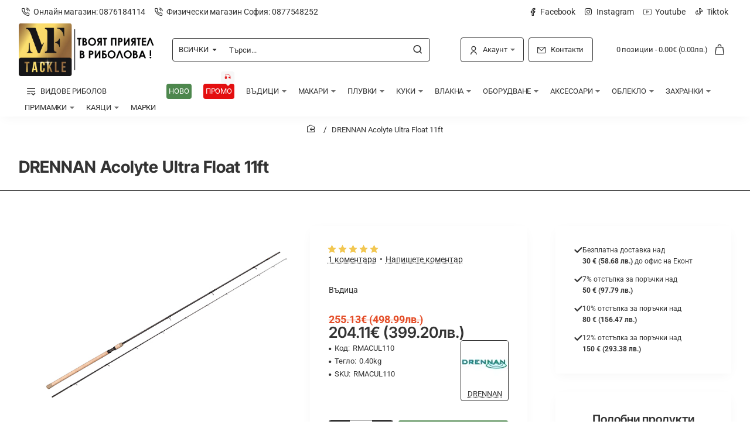

--- FILE ---
content_type: text/html; charset=utf-8
request_url: https://www.mftackle.com/index.php?route=product/product/review&product_id=2758
body_size: -668
content:
<table class="table table-striped table-bordered">
  <tr>
    <td style="width: 50%;"><strong>крум апостолов</strong></td>
    <td class="text-right">13.11.2019</td>
  </tr>
  <tr>
    <td colspan="2"><p>Прекрасна екшън пръчка и е много лека!</p>
      <div class="rating">
      <div class="rating-stars">
             <span class="fa fa-stack"><em class="fa fa-star fa-stack-2x"></em><em class="fa fa-star-o fa-stack-2x"></em></span>              <span class="fa fa-stack"><em class="fa fa-star fa-stack-2x"></em><em class="fa fa-star-o fa-stack-2x"></em></span>              <span class="fa fa-stack"><em class="fa fa-star fa-stack-2x"></em><em class="fa fa-star-o fa-stack-2x"></em></span>              <span class="fa fa-stack"><em class="fa fa-star fa-stack-2x"></em><em class="fa fa-star-o fa-stack-2x"></em></span>              <span class="fa fa-stack"><em class="fa fa-star fa-stack-2x"></em><em class="fa fa-star-o fa-stack-2x"></em></span>             </div>
      </div>
    </td>
  </tr>
</table>
<div class="pagination-results">
  <div class="text-left"></div>
</div>


--- FILE ---
content_type: text/javascript
request_url: https://www.mftackle.com/catalog/view/javascript/dmt/consent_0.js?vc=334744458
body_size: 1102
content:
import 'https://cdn.jsdelivr.net/gh/orestbida/cookieconsent@3.0.1/dist/cookieconsent.umd.js';

		CookieConsent.run({
		cookie: {
        	name: "_consents",
    	},
		guiOptions: {
			consentModal: {
				layout: "cloud",
				position: "middle center",
				equalWeightButtons: true,
				flipButtons: false
			},
			preferencesModal: {
				layout: "box",
				position: "left",
				equalWeightButtons: true,
				flipButtons: false
			}
		},
		onFirstConsent: () => {
	        console.log("onFirstAction fired");
	    },
	
	    onConsent: () => {
			var functionality_storage = "granted";
			var security_storage = "granted";
		    
	        if(CookieConsent.acceptedCategory("analytics")){
            	var gdpr_analytics = "granted";
				var gdpr_pixel = "grant";
				var cc_analytics = 1;
				var url_passthrough = "false";
        	} else {
        		var gdpr_analytics = "denied";
				var gdpr_pixel = "revoke";
				var cc_analytics = 0;	
				var url_passthrough = "true";
        	}
        
	        if(CookieConsent.acceptedCategory("marketing")){
	        	var gdpr_marketing = "granted";
				var personalization_storage = "granted";
				var cc_marketing=1;
			} else {
				gtag("set", "ads_data_redaction", true);
				var gdpr_marketing = "denied";
				var personalization_storage = "denied";
				var cc_marketing=0;
			}
			
			
			var consent_default = false;
			var consent_action = 'update';
			var wait_for_update = 500;
			if(window.localStorage){
				var consent_default=localStorage.getItem('consent_default');
			}
			if (consent_default === 'true'){ 
				var consent_action = 'update';
				localStorage.setItem('consent_default',false);
				gtag('consent', consent_action, {
					'security_storage': security_storage,
					'functionality_storage' : functionality_storage,
					'analytics_storage': gdpr_analytics,
					'ad_storage': gdpr_marketing,
					'ad_user_data':gdpr_marketing,
					'ad_personalization':gdpr_marketing,
					'personalization_storage': personalization_storage
				});
				console.log('Consent Fired / Updated...');
			} else {
				localStorage.setItem('consent_default',true);
				gtag('consent', consent_action, {
					'security_storage': security_storage,
					'functionality_storage' : functionality_storage,
					'analytics_storage': gdpr_analytics,
					'ad_storage': gdpr_marketing,
					'ad_user_data':gdpr_marketing,
					'ad_personalization':gdpr_marketing,
					'personalization_storage': personalization_storage,
					'wait_for_update': wait_for_update
				});
				console.log('Consent Fired / Default...');
			}
			whenAvailable('fbq', function(t) {fbq('consent', gdpr_pixel);});},
	
	    onChange: () => {
			var functionality_storage = "granted";
			var security_storage = "granted";
		
	        if(CookieConsent.acceptedCategory("analytics")){
            	var gdpr_analytics = "granted";
				var gdpr_pixel = "grant";
				var cc_analytics = 1;
				var url_passthrough = "false";
        	} else {
        		var gdpr_analytics = "denied";
				var gdpr_pixel = "revoke";
				var cc_analytics = 0;	
				var url_passthrough = "true";
        	}
        
	        if(CookieConsent.acceptedCategory("marketing")){
	        	var gdpr_marketing = "granted";
				var personalization_storage = "granted";
				var cc_marketing=1;
				gtag("set", "ads_data_redaction", false);
			} else {
				gtag("set", "ads_data_redaction", true);
				var gdpr_marketing = "denied";
				var personalization_storage = "denied";
				var cc_marketing=0;
			}
			gtag('consent', 'update', {
				'security_storage': security_storage,
				'functionality_storage' : functionality_storage,
				'analytics_storage': gdpr_analytics,
				'ad_storage': gdpr_marketing,
				'ad_user_data':gdpr_marketing,
				'ad_personalization':gdpr_marketing,
				'personalization_storage': personalization_storage
			});
			whenAvailable('fbq', function(t) {fbq('consent', gdpr_pixel);});console.log("Consent Updated Successfully...");},
	    
	    categories: {
	        necessary: {
	            readOnly: true,
	            enabled: true
	        },
	        analytics: {
	            autoClear: {
	                cookies: [
	                    {
	                        name: /^(_ga|_gid)/
	                    }
	                ]
	            }
	        },
	        marketing: {
				autoClear: {
	                cookies: [
	                    {
	                        name: /^(kl_csrftoken|__kla_id)/
	                    }
	                ]
	            }
	        	
	        },
	    },
		language: {
			default: "en",
			autoDetect: "document",
			translations: {bg: {
								consentModal: {
											title: "Този сайт използва бисквитки",
											description: "За да улесни Вашето търсене, този сайт използва бисквитки. Продължавайки, Вие се съгласявате с нашата политика за поверителност и бисквитки.",
											closeIconLabel: "",
											acceptAllBtn: "Приемам",
											acceptNecessaryBtn: "Reject all",
											showPreferencesBtn: "Настройки",
											footer: "<a href=\"https://www.mftackle.com/%D0%9F%D0%BE%D0%BB%D0%B8%D1%82%D0%B8%D0%BA%D0%B0_%D0%B7%D0%B0_%D0%BF%D0%BE%D0%B2%D0%B5%D1%80%D0%B8%D1%82%D0%B5%D0%BB%D0%BD%D0%BE%D1%81%D1%82\">ПОЛИТИКА ЗА ЗАЩИТА НА ЛИЧНИТЕ ДАННИ</a>"
										},
										preferencesModal: {
											title: "Consent Preferences Center",
											closeIconLabel: "Close modal",
											acceptAllBtn: "Приемам",
											acceptNecessaryBtn: "Reject all",
											savePreferencesBtn: "Save preferences",
											serviceCounterLabel: "Service|Services",
											sections: [
												{
													title: "Cookie Usage",
													description: "We use cookies to give you the best online experience. By using our website you agree to our use of cookies in accordance with our Cookie Policy"
												},
												{
													title: "Necessary Cookies <span class=\"pm__badge\">Always Enabled</span>",
													description: "Necessary cookies are required to enable the basic features of this site, such as providing secure log-in or adjusting your consent preferences. These cookies do not store any personally identifiable data.",
													linkedCategory: "necessary"
												},
												{
													title: "Analytics Cookies",
													description: "Analytical cookies are used to understand how visitors interact with the website. These cookies help provide information on metrics such as the number of visitors, bounce rate, traffic source, etc.",
													linkedCategory: "analytics"
												},
												{
													title: "Marketing Cookies",
													description: "Advertisement cookies are used to provide visitors with customized advertisements based on the pages you visited previously and to analyze the effectiveness of the ad campaigns.",
													linkedCategory: "marketing"
												},
												{
													title: "More information",
													description: "For any query in relation to my policy on cookies and your choices, please <a class=\"cc__link\" href=\"?route=information/contact\">contact us</a>."
												}
											]
										}
									}
				,en: {
								consentModal: {
											title: "Cookie Consent",
											description: "We use cookies to give you the best online experience. By using our website you agree to our use of cookies in accordance with our Cookie Policy",
											closeIconLabel: "",
											acceptAllBtn: "Accept all",
											acceptNecessaryBtn: "Reject all",
											showPreferencesBtn: "Manage preferences",
											footer: "<a href=\"#link\">Privacy Policy</a>\n<a href=\"#link\">Terms and conditions</a>"
										},
										preferencesModal: {
											title: "Consent Preferences Center",
											closeIconLabel: "Close modal",
											acceptAllBtn: "Accept All",
											acceptNecessaryBtn: "Reject all",
											savePreferencesBtn: "Save preferences",
											serviceCounterLabel: "Service|Services",
											sections: [
												{
													title: "Cookie Usage",
													description: "We use cookies to give you the best online experience. By using our website you agree to our use of cookies in accordance with our Cookie Policy"
												},
												{
													title: "Necessary Cookies <span class=\"pm__badge\">Always Enabled</span>",
													description: "Necessary cookies are required to enable the basic features of this site, such as providing secure log-in or adjusting your consent preferences. These cookies do not store any personally identifiable data.",
													linkedCategory: "necessary"
												},
												{
													title: "Analytics Cookies",
													description: "Analytical cookies are used to understand how visitors interact with the website. These cookies help provide information on metrics such as the number of visitors, bounce rate, traffic source, etc.",
													linkedCategory: "analytics"
												},
												{
													title: "Marketing Cookies",
													description: "Advertisement cookies are used to provide visitors with customized advertisements based on the pages you visited previously and to analyze the effectiveness of the ad campaigns.",
													linkedCategory: "marketing"
												},
												{
													title: "More information",
													description: "For any query in relation to my policy on cookies and your choices, please <a class=\"cc__link\" href=\"?route=information/contact\">contact us</a>."
												}
											]
										}
									}
				
			}
		},
			disablePageInteraction: 1
		});
		
		

--- FILE ---
content_type: text/javascript
request_url: https://www.mftackle.com/catalog/view/theme/extension_liveopencart/improved_options/liveopencart.io_product.js?v=1738097276
body_size: 4142
content:
//  Improved Options / Расширенные опции
//  Support: support@liveopencart.com / Поддержка: help@liveopencart.ru


function getIOProduct(io_init_params) {
	
	var io_product = {
		
		proxied : false,
		custom_methods : {},
		params : {
			option_prefix : 'option',
			theme_name : '',
			options : {}, // io_options
			product : {}, // product model, sku, upc, reward, product_id
			search_string : {}, // io_search
			settings : {},
			$container : {}, // $('body')
			infos : {
				pov_model: 'model',
				pov_sku: 'sku',
				pov_upc: 'upc',
				pov_ean: 'ean',
				pov_reward: 'reward',
				update_stock: 'stock',
			},
			codes : {
				pov_model: 'model',
				pov_sku: 'sku',
				pov_upc: 'upc',
				pov_ean: 'ean',
			},
			poip_ov : false, // can be set if POIP exists
			defaults : {},
		},
		vars : {
			improvedoption_po_ids : {},
			improvedoption_to_select : {},
			timer_update_info : 0,
		},

		init : function(params) {
			
			io_product.params.$container = io_product.getDefaultContainer();
			io_product.params = $.extend({}, io_product.params, params);
      
			if ($('#mijoshop').length && extension.getElement('[name^="option_oc["]').length) { // 
			  io_product.params.option_prefix = "option_oc";
			} else if ( $('.body-oc').length && $('[name^="option_oc["]').length ) { // jcart
			  io_product.params.option_prefix = "option_oc";
			}
			
			if ( io_product.getSetting('pov_default') ) {
		
				var improvedoption_default = io_product.params.defaults;
				var improvedoption_first_values = io_product.getFirstValuesOfOptions();
				var improvedoption_to_select = {};
				io_product.vars.improvedoption_po_ids = io_product.getProductOptionIds();
				
				if ( io_product.getSetting('pov_default') == 1 ) { // autoselect first values
					improvedoption_to_select = improvedoption_first_values;
				} else if ( io_product.getSetting('pov_default') == 2) { // autoselect first values if specific default values are not set
					
					improvedoption_to_select = improvedoption_default;
					
					// adding first values for the default values is enough
					io_common.each(improvedoption_first_values, function(product_option_value, product_option_id){
					
						if ( !improvedoption_to_select[product_option_id] ) {
							improvedoption_to_select[product_option_id] = product_option_value;
							
						} else if (improvedoption_to_select[product_option_id].values	&& $.inArray(product_option_value.values[0],improvedoption_to_select[product_option_id].values) == -1 ) {
							improvedoption_to_select[product_option_id].values.push(product_option_value.values[0]);
						}
					});
					
				// autoselect default values only
				} else if ( io_product.getSetting('pov_default') == 3 ) {
					improvedoption_to_select = improvedoption_default;
				}
				io_product.vars.improvedoption_to_select = improvedoption_to_select;
			}
			
			$(document).on('external_option_change.liveopencart_io', function(){
				io_product.externalOptionChange();
			});
			
			io_product.getContainer().on('change', io_product.getOptionSelector(), function() {
				io_product.eventOptionChange( $(this) );
			});
      
			// custom-select
			if ( io_product.getElement('.custom-select') ) {
				io_product.getElement('.custom-select').on('click', '.select-items div', function(){
					setTimeout(function(){
						io_product.eventOptionChange( $(this) );
					}, 1);
				});				
			}
			io_product.updateProductInfo(10);
			
			$().ready(function(){
				//setTimeout( function(){
			
					var product_option_value_id_set_by_search = 0;
					if ( io_product.params.search_string ) {
						product_option_value_id_set_by_search = io_product.setSelectedPOVBySearch();
					}
					
					io_product.getContainer().on('io_onOptionShow', function(e, po_id){
						e.stopPropagation();
						io_product.setDefaults(false, po_id);
					});

					io_product.setDefaults( (product_option_value_id_set_by_search ? [product_option_value_id_set_by_search] : [] ) );
					
				//}, 100);
			});
			io_product.getContainer().data('io_product', io_product);
			
		},
		
		getDefaultContainer : function() {
			return $('body');
		},
		
		getOptionSelector : function(){
			return 'select[name^="'+io_product.params.option_prefix+'["], input[name^="'+io_product.params.option_prefix+'["]';
		},
		
		externalOptionChange : function(){
			io_product.getElement(io_product.getOptionSelector()).each(function(){
				io_product.eventOptionChange( $(this) );
			});
		},
		
		eventOptionChange : function($element) {
			io_product.updateDescription($element);
			io_product.updateProductInfo(10);
		},
		
		getSetting : function(setting_name){
			if ( io_product.params.settings[setting_name] ) {
				if ( io_product.params.settings[setting_name] == '0' ) {
					return false;
				} else {
					return io_product.params.settings[setting_name];
				}
			} else {
				return false;
			}
		},
		
		getElement : function(selector) {
			return io_product.getContainer().find(selector);
		},
		
		getContainer : function() {
			return io_product.params.$container;
		},
		
		displayProductInfo : function(info) { // improved_options_update_html
			io_common.each(io_product.params.infos, function(info_field, info_setting_name){
				if ( io_product.getSetting(info_setting_name) ) {
					if ( typeof(info[info_field]) != 'undefined' ) {
						io_product.getElement('[data-io="'+info_field+'"]').html(info[info_field]);
					}
				}
			});
		},
		
		getROField : function(field_name, get_value_by_ro_only) {	// improvedoptions_get_ro_field
			
			if ( typeof(liveopencart) != 'undefined' && liveopencart.related_options_instances && liveopencart.related_options_instances.length == 1 && liveopencart.related_options_instances[0].ro_settings ) {
				
				var ro_extension = liveopencart.related_options_instances[0];
				var ro_settings = ro_extension.ro_settings;
				var options_values = ro_extension.getOptionValues([]);
				let ro_combs = ro_extension.getROCombsByOptions(options_values, true);
				
				let setting_value = ro_settings['spec_'+field_name];
				if ( (field_name == 'stock' || field_name == 'in_stock') ) {
					setting_value = ro_settings.spec_ofs || ro_settings.spec_inss;
				}
				
				var field_value = '';
				if ( ro_combs ) {
					
					var product_value = io_product.params.product[field_name];
					
					io_common.each(ro_combs, function(ro_comb){
						if (ro_comb[field_name]) {
							if (setting_value == 1) {
								field_value = ro_comb[field_name];
							} else if (setting_value == 2 || setting_value == 3) {
								if ( field_name == 'model' && ro_settings.spec_model_delimiter_ro && field_value) {
									field_value+= ro_settings.spec_model_delimiter_ro;
								}
								field_value+= ro_comb[field_name];
							}
						}
					});
					
					if (field_value) {
						if (setting_value == 3) {
							if ( field_name == 'model' && ro_settings.spec_model_delimiter_product) {
								field_value = product_value + ro_settings.spec_model_delimiter_product + field_value;
							} else {
								field_value = product_value + field_value;
							}
						}
					} else if ( !get_value_by_ro_only ) {
						field_value = product_value;
					}
				}
				
				return field_value;
			}
		},
		
		//var io_show_sku_model_timer = 0;
		updateProductInfo : function (io_delay) { // improvedoptions_show_sku_model
			clearTimeout(io_product.vars.timer_update_info);
			if ( io_delay ) {
				io_product.vars.timer_update_info = setTimeout(function(){
					io_product.updateProductInfo();
				}, io_delay);
				return;
			}
			
			if ( io_product.params.options ) {
				
				var code_items = {};
				io_common.each(io_product.params.codes, function(code_name, setting_name){
					if ( io_product.getSetting(setting_name) ) {
						
						let code_value = io_product.getROField(code_name);
						if ( !code_value ) {
							code_value = io_product.params.product[code_name];
						}
						
						code_items[code_name] = {
							setting_name: setting_name,
							setting_value: io_product.getSetting(setting_name),
							value: code_value,
							is_set: false,
							last_from_product: true,
						};
					}
				});
				
				if ( !$.isEmptyObject(code_items) || io_product.getSetting('pov_reward') || io_product.getSetting('update_stock') || io_product.getSetting('pov_description_to_title') ) {
				
					let io_reward = false;
					if ( io_product.getSetting('pov_reward') ) {
						io_reward = parseInt(io_product.params.product.reward) || 0;
					}
					
					let io_stock = false;
					if ( io_product.getSetting('update_stock') ) {
						io_stock = io_product.params.product.stock;
					}
					let io_in_stock = -1;
					
					
					var io_selected_values = [];
					io_product.getElement('select[name^="'+io_product.params.option_prefix+'["], input[name^="'+io_product.params.option_prefix+'["]:radio:checked, input[name^="'+io_product.params.option_prefix+'["]:checkbox:checked, input[name^="'+io_product.params.option_prefix+'["][type="hidden"]').each(function(){
						if ( $(this).val() ) {
							io_selected_values.push($(this).val());
						}
					});
					
					let description_to_title = '';
					let is_stock_set_by_out_of_stock_option = false;


					// process selected options in the order of html elements
					io_common.each(io_selected_values, function(io_selected_pov_id){

						let io_option = false;
						io_common.each(io_product.params.options, function(io_option_current){
							if (io_option_current.product_option_value_id == io_selected_pov_id) {
								io_option = io_option_current;
								return false;
							}
						});

						if (io_option === false) {
							return;
						}
						
						io_common.each(code_items, function(code_item, code_name){
							if ( io_option[code_name] ) {
								if ( code_item.setting_value == 1 ) {
									if ( !code_item.is_set && io_option[code_name] ) {
										code_item.value = io_option[code_name];
										code_item.is_set = true;
									}
								} else if ( code_item.setting_value == 2 ) {
									var delimiter_product = io_product.getSetting(code_item.setting_name+'_delimiter_product');
									var delimiter_option = io_product.getSetting(code_item.setting_name+'_delimiter_option');
									if ( code_item.last_from_product && delimiter_product ) {
										code_item.value+= delimiter_product;
									} else if ( !code_item.last_from_product && delimiter_option ) {
										code_item.value+= delimiter_option;
									}
									code_item.value+= io_option[code_name];
									code_item.last_from_product = false;
								}
							}
						});
						
						if ( io_product.getSetting('pov_reward') ) {
							if ( io_option.reward_prefix == '+' ) {
								io_reward+= parseInt(io_option.reward) || 0;
							} else if ( io_option.reward_prefix == '-' ) {
								io_reward-= parseInt(io_option.reward) || 0;
							} else if ( io_option.reward_prefix == '=' && ( parseInt(io_option.reward) || 0 ) ) {
								io_reward= parseInt(io_option.reward) || 0;
							}
						}
						
						if ( io_product.getSetting('update_stock') ) {
							if (!is_stock_set_by_out_of_stock_option || !io_product.getSetting('priority_to_option_outofstock')) {
								io_stock = io_option.stock;
								io_in_stock = io_option.in_stock;
								if (!io_in_stock) {
									is_stock_set_by_out_of_stock_option = true;
								}
							}
						}
						
						
						if ( io_product.getSetting('pov_description_to_title') ) {
							description_to_title+= ' '+io_option.description;
						}
							
					});
					
					var info = {};
					io_common.each(code_items, function(code_item, code_name){
						info[code_name] = code_item.value;
					});
					
					if ( io_reward !== false ) {
						info.reward = io_reward;
					}
					
					let ro_stock = io_product.getROField('stock', true);
					if ( ro_stock ) {
						io_stock = ro_stock;
					}
					let ro_in_stock = io_product.getROField('in_stock', true);
					if ( typeof(ro_in_stock) == 'boolean' ) {
						io_in_stock = ro_in_stock;
					}
					
					if ( io_stock !== false ) {
						info.stock = io_stock;
					}
					if ( io_in_stock !== -1 ) {
						info.in_stock = io_in_stock;
					}
					
					if ( io_product.getSetting('pov_description_to_title') ) {
						io_product.updateDescriptionInTitle(description_to_title);
					}
					
					io_product.displayProductInfo(info);
				}
			}
		},
		
		getTitleElements: function(){
			return io_product.getElement('#content h1').first();
		},
		
		updateDescriptionInTitle: function(description) {
			
			let $titles = io_product.getTitleElements();
			
			$titles.each(function(){
				$title = $(this);
				if ( description || $title.attr('data-io-original-html') ) {
			
					if ( !$title.attr('data-io-original-html') ) {
						$title.attr('data-io-original-html', $title.html());
					}
					
					if ( !description || description.trim() == '' ) {
						$title.html($title.attr('data-io-original-html'));
					} else if ( io_product.getSetting('pov_description_to_title') == 1 ) { // addition
						$title.html($title.attr('data-io-original-html')+description);
					} else if ( io_product.getSetting('pov_description_to_title') == 2 ) { // replacement
						$title.html(description);	
					}
				}
				
			});
		},
		
		getPOVDescription : function(pov_id) {
			
			var description = '';
			
			io_common.each(io_product.params.options, function(option){
				if ( option.product_option_value_id == pov_id ) {
					description = option.description;
					return false;
				}
			});
			
			return description;
		},
		
		updateDescription : function($elem) { // improvedoptions_show_description
		
			if ( io_product.getSetting('pov_description') ) {
				if ( io_product.getSetting('pov_description_below') ) {
		
					var $element = $($elem);
					
					var description = '';
					if ( $element.val() && ( $element.is('select') || $element.is(':checked') ) ) {
						description = io_product.getPOVDescription($element.val());
					}
					
					io_product.displayDescription($element, description);
					
				}
			}
		},
		
		displayDescription : function($element, description){

			let po_id = io_product.getPOIdByName($element.attr('name'));

			if ( $element.is(':radio') ) {
				io_product.removeOptionDescriptionContainersByPoId(po_id);
			}
			
			if ( description && ($element.val() && ( ($element.is('select')) || ($element.is('input') && $element.is(':checked')) )) ) {
				
				// show description
				io_product.getOptionDescriptionContainer($element).html(description);
					 
			} else {
				// remove description
				io_product.getOptionDescriptionContainer($element).remove();
			}
		},
    
		getOptionDescriptionContainer : function($element) {
			
			let po_id = io_product.getPOIdByName($element.attr('name'));
			
			if ( !$element.siblings('[data-io="description"]').length ) {
				$element.parent().append('<div data-io="description" data-io-po-id="'+po_id+'"></div>');
			}
			return $element.siblings('[data-io="description"]');
		},
		
		removeOptionDescriptionContainersByPoId : function(po_id) {

			io_product.getElement('[data-io="description"][data-io-po-id="'+po_id+'"]').remove();
		},
		
		getPOIdByName : function(name) { // improvedoptions_get_product_option_id_from_name
			var option_prefix_length = io_product.params.option_prefix.length;
			return name.substr(option_prefix_length+1, name.substr(option_prefix_length+1).indexOf(']') );
		},
		
		getPOIdByPOVId : function(product_option_value_id) { // improvedoptions_get_product_option_id_from_value_id
			
			var name = '';
			var $value_element = io_product.getElement('select option, :radio, :checkbox').filter('[value="'+product_option_value_id+'"]');
			if ( $value_element.is('option') ) {
				name = $value_element.parent().attr('name');
			} else {
				name = $value_element.attr('name');
			}
				
			if ( name ) {
				return io_product.getPOIdByName(name);
			} else {
				return 0;
			}
		},
		
		getFirstValuesOfOptions : function() { // improvedoptions_get_first_values
			
			var values = [];
			var product_option_ids = [];
			io_product.getElement('input[type=radio][name^="'+io_product.params.option_prefix+'["]').each(function () {
				product_option_id = io_product.getPOIdByName($(this).attr('name'));
				if ($.inArray(product_option_id,product_option_ids) == -1 && $(this).val()) {
					values[product_option_id] = {values:[$(this).val()], product_option_id:product_option_id, type:'radio'};
					product_option_ids.push(product_option_id);
				}
			});
			
			io_product.getElement('select[name^="'+io_product.params.option_prefix+'["]').find('option').each(function () {
				product_option_id = io_product.getPOIdByName($(this).parent().attr('name'));
				if ($.inArray(product_option_id,product_option_ids) == -1 && $(this).val()) {
					values[product_option_id] = {values:[$(this).val()], product_option_id:product_option_id, type:'select'};
					product_option_ids.push(product_option_id);
				}
			});
			
			return values;
			
		},
		
		getProductOptionIds : function () { // improvedoptions_get_product_options_ids
			var po_ids = [];
			io_product.getElement('input:radio, input:checkbox, select, input[type="hidden"]').filter('[name^="'+io_product.params.option_prefix+'"]').each(function(){
				var po_id = io_product.getPOIdByName($(this).attr('name'));
				if ($.inArray(po_id, po_ids)==-1) {
					po_ids.push(po_id);
				}
			});
			return po_ids;
		},
		
		setDefaults : function (pov_ids_to_skip, po_id_only) { // improvedoptions_set_defaults
			
			if ( io_product.getSetting('pov_default') ) {
				var po_ids_to_skip = [];
				
				if ( io_product.params.poip_ov ) {
					po_ids_to_skip.push( io_product.getPOIdByPOVId(io_product.params.poip_ov) );
				}
				
				if ( pov_ids_to_skip ){
					io_common.each(pov_ids_to_skip, function(pov_id_to_skip){
						if ( pov_id_to_skip ) {
							po_ids_to_skip.push( io_product.getPOIdByPOVId(pov_id_to_skip) );
						}
					});
				}
			
				
				if ( io_product.vars.improvedoption_to_select ) {
					var io_to_select = io_product.vars.improvedoption_to_select;
					
					// to apply in order of html elements
					io_common.each(io_product.vars.improvedoption_po_ids, function(product_option_id){
						
						if ( typeof(po_id_only) != 'undefined' && po_id_only != product_option_id ) {
							return;
						}
						if ( po_ids_to_skip.length && $.inArray(product_option_id, po_ids_to_skip) != -1 ) {
							return;
						}
						if (typeof(io_to_select[product_option_id])=='undefined') {
							return;
						}

						var product_option = io_to_select[product_option_id];
						var product_option_type = product_option.type;
						
						if (product_option.values ) {
							io_common.each(product_option.values, function(product_option_value_id){
							
								var pov_set_selected = io_product.setSelectedPOV(product_option_value_id);
								if (product_option_type != 'checkbox') {
									if ( pov_set_selected == product_option_value_id ) {
										return false;
									}
								}
							
							});	
						}
						
					});
					
				}
			}
		},
		
		
		setSelectedPOV : function(product_option_value_id) { // improvedoptions_set_selected_value
		
			let $select_option = io_product.getElement('select[name^="'+io_product.params.option_prefix+'"] option[value="'+product_option_value_id+'"]');
			
			if ( $select_option.length ) {
				$select_option.parent().val(product_option_value_id);
				$select_option.change();
				
				io_product.ddslickSetValByInput($select_option);
				
				return $select_option.val();
			} else {
				
				let $input_option = io_product.getElement('input[name^="'+io_product.params.option_prefix+'"][value="'+product_option_value_id+'"]').filter(':checkbox, :radio');
				if ( $input_option.length ) {
					$input_option.prop('checked', true);
					$input_option.change();
					
					io_product.ddslickSetValByInput($input_option);
					
					return $input_option.val();
					
				}
				
			}
			
		},
		
		ddslickSetValByInput: function($input) {
			
			let value = $input.val();
			if ( value ) {
			
				let $dd_container = $input.closest('.dd-container');
				if ( !$dd_container.length ) {
					$dd_container = io_product.getElement('.dd-container input[type="hidden"].dd-option-value[value="'+value+'"]').closest('.dd-container');
				}
				if ( $dd_container.length ) {
					
					let dd = $dd_container.data('ddslick');
					if ( dd && dd.settings && dd.settings.data && Array.isArray(dd.settings.data) ) {
						let index = false;
						io_common.each(dd.settings.data, function(dt, i){
							if ( dt.value && dt.value == value ) {
								index = i;
								return false;
							}
						});
						if ( index !== false ) {
							$dd_container.ddslick('select', {index: index });
						}
					}
				}
			}
		},
		
		setSelectedPOVBySearch : function() { // improvedoptions_select_option_by_search
		
			var po_id_to_skip = ( io_product.params.poip_ov ? io_product.getPOIdByPOVId(io_product.params.poip_ov) : 0 );
			var io_search = io_product.params.search_string;
			
			var pov_id = io_product.findPOVByEnabledCode('model', io_search, po_id_to_skip, false);
			if ( !pov_id ) {
				pov_id = io_product.findPOVByEnabledCode('sku', io_search, po_id_to_skip, false);
			}
			if ( !pov_id ) {
				pov_id = io_product.findPOVByEnabledCode('model', io_search, po_id_to_skip, true);
			}
			if ( !pov_id ) {
				pov_id = io_product.findPOVByEnabledCode('sku', io_search, po_id_to_skip, true);
			}
			
			if ( pov_id ) {
				io_product.setSelectedPOV(pov_id);
			}
			
			return pov_id;
		},
		
		findPOVByEnabledCode : function(code_key, code_value, po_id_to_skip, to_lower_case) {
			
			var pov_id = 0;
			
			if ( io_product.getSetting('pov_'+code_key) ) {
				
				io_common.each(io_product.params.options, function(io_option){
					
					if ( (!to_lower_case && io_option[code_key] == code_value) || (to_lower_case && io_option[code_key].toLowerCase() == code_value.toLowerCase()) ) {
						if ( !po_id_to_skip || io_product.getPOIdByPOVId(io_option.product_option_value_id) != po_id_to_skip ) {
							pov_id = io_option.product_option_value_id;
							return false;
						}
					}
				});
			}
			return pov_id;
		},
		
	};
	
	if ( typeof(setIOProductCustomMethods) == 'function' ) {
		setIOProductCustomMethods(io_product);
	}
	
	io_common.initObject(io_product, io_init_params);
	
	return io_product;
}

--- FILE ---
content_type: text/javascript
request_url: https://www.mftackle.com/catalog/view/javascript/dmt/consent_0.js?vc=334744458
body_size: 1024
content:
import 'https://cdn.jsdelivr.net/gh/orestbida/cookieconsent@3.0.1/dist/cookieconsent.umd.js';

		CookieConsent.run({
		cookie: {
        	name: "_consents",
    	},
		guiOptions: {
			consentModal: {
				layout: "cloud",
				position: "middle center",
				equalWeightButtons: true,
				flipButtons: false
			},
			preferencesModal: {
				layout: "box",
				position: "left",
				equalWeightButtons: true,
				flipButtons: false
			}
		},
		onFirstConsent: () => {
	        console.log("onFirstAction fired");
	    },
	
	    onConsent: () => {
			var functionality_storage = "granted";
			var security_storage = "granted";
		    
	        if(CookieConsent.acceptedCategory("analytics")){
            	var gdpr_analytics = "granted";
				var gdpr_pixel = "grant";
				var cc_analytics = 1;
				var url_passthrough = "false";
        	} else {
        		var gdpr_analytics = "denied";
				var gdpr_pixel = "revoke";
				var cc_analytics = 0;	
				var url_passthrough = "true";
        	}
        
	        if(CookieConsent.acceptedCategory("marketing")){
	        	var gdpr_marketing = "granted";
				var personalization_storage = "granted";
				var cc_marketing=1;
			} else {
				gtag("set", "ads_data_redaction", true);
				var gdpr_marketing = "denied";
				var personalization_storage = "denied";
				var cc_marketing=0;
			}
			
			
			var consent_default = false;
			var consent_action = 'update';
			var wait_for_update = 500;
			if(window.localStorage){
				var consent_default=localStorage.getItem('consent_default');
			}
			if (consent_default === 'true'){ 
				var consent_action = 'update';
				localStorage.setItem('consent_default',false);
				gtag('consent', consent_action, {
					'security_storage': security_storage,
					'functionality_storage' : functionality_storage,
					'analytics_storage': gdpr_analytics,
					'ad_storage': gdpr_marketing,
					'ad_user_data':gdpr_marketing,
					'ad_personalization':gdpr_marketing,
					'personalization_storage': personalization_storage
				});
				console.log('Consent Fired / Updated...');
			} else {
				localStorage.setItem('consent_default',true);
				gtag('consent', consent_action, {
					'security_storage': security_storage,
					'functionality_storage' : functionality_storage,
					'analytics_storage': gdpr_analytics,
					'ad_storage': gdpr_marketing,
					'ad_user_data':gdpr_marketing,
					'ad_personalization':gdpr_marketing,
					'personalization_storage': personalization_storage,
					'wait_for_update': wait_for_update
				});
				console.log('Consent Fired / Default...');
			}
			whenAvailable('fbq', function(t) {fbq('consent', gdpr_pixel);});},
	
	    onChange: () => {
			var functionality_storage = "granted";
			var security_storage = "granted";
		
	        if(CookieConsent.acceptedCategory("analytics")){
            	var gdpr_analytics = "granted";
				var gdpr_pixel = "grant";
				var cc_analytics = 1;
				var url_passthrough = "false";
        	} else {
        		var gdpr_analytics = "denied";
				var gdpr_pixel = "revoke";
				var cc_analytics = 0;	
				var url_passthrough = "true";
        	}
        
	        if(CookieConsent.acceptedCategory("marketing")){
	        	var gdpr_marketing = "granted";
				var personalization_storage = "granted";
				var cc_marketing=1;
				gtag("set", "ads_data_redaction", false);
			} else {
				gtag("set", "ads_data_redaction", true);
				var gdpr_marketing = "denied";
				var personalization_storage = "denied";
				var cc_marketing=0;
			}
			gtag('consent', 'update', {
				'security_storage': security_storage,
				'functionality_storage' : functionality_storage,
				'analytics_storage': gdpr_analytics,
				'ad_storage': gdpr_marketing,
				'ad_user_data':gdpr_marketing,
				'ad_personalization':gdpr_marketing,
				'personalization_storage': personalization_storage
			});
			whenAvailable('fbq', function(t) {fbq('consent', gdpr_pixel);});console.log("Consent Updated Successfully...");},
	    
	    categories: {
	        necessary: {
	            readOnly: true,
	            enabled: true
	        },
	        analytics: {
	            autoClear: {
	                cookies: [
	                    {
	                        name: /^(_ga|_gid)/
	                    }
	                ]
	            }
	        },
	        marketing: {
				autoClear: {
	                cookies: [
	                    {
	                        name: /^(kl_csrftoken|__kla_id)/
	                    }
	                ]
	            }
	        	
	        },
	    },
		language: {
			default: "en",
			autoDetect: "document",
			translations: {bg: {
								consentModal: {
											title: "Този сайт използва бисквитки",
											description: "За да улесни Вашето търсене, този сайт използва бисквитки. Продължавайки, Вие се съгласявате с нашата политика за поверителност и бисквитки.",
											closeIconLabel: "",
											acceptAllBtn: "Приемам",
											acceptNecessaryBtn: "Reject all",
											showPreferencesBtn: "Настройки",
											footer: "<a href=\"https://www.mftackle.com/%D0%9F%D0%BE%D0%BB%D0%B8%D1%82%D0%B8%D0%BA%D0%B0_%D0%B7%D0%B0_%D0%BF%D0%BE%D0%B2%D0%B5%D1%80%D0%B8%D1%82%D0%B5%D0%BB%D0%BD%D0%BE%D1%81%D1%82\">ПОЛИТИКА ЗА ЗАЩИТА НА ЛИЧНИТЕ ДАННИ</a>"
										},
										preferencesModal: {
											title: "Consent Preferences Center",
											closeIconLabel: "Close modal",
											acceptAllBtn: "Приемам",
											acceptNecessaryBtn: "Reject all",
											savePreferencesBtn: "Save preferences",
											serviceCounterLabel: "Service|Services",
											sections: [
												{
													title: "Cookie Usage",
													description: "We use cookies to give you the best online experience. By using our website you agree to our use of cookies in accordance with our Cookie Policy"
												},
												{
													title: "Necessary Cookies <span class=\"pm__badge\">Always Enabled</span>",
													description: "Necessary cookies are required to enable the basic features of this site, such as providing secure log-in or adjusting your consent preferences. These cookies do not store any personally identifiable data.",
													linkedCategory: "necessary"
												},
												{
													title: "Analytics Cookies",
													description: "Analytical cookies are used to understand how visitors interact with the website. These cookies help provide information on metrics such as the number of visitors, bounce rate, traffic source, etc.",
													linkedCategory: "analytics"
												},
												{
													title: "Marketing Cookies",
													description: "Advertisement cookies are used to provide visitors with customized advertisements based on the pages you visited previously and to analyze the effectiveness of the ad campaigns.",
													linkedCategory: "marketing"
												},
												{
													title: "More information",
													description: "For any query in relation to my policy on cookies and your choices, please <a class=\"cc__link\" href=\"?route=information/contact\">contact us</a>."
												}
											]
										}
									}
				,en: {
								consentModal: {
											title: "Cookie Consent",
											description: "We use cookies to give you the best online experience. By using our website you agree to our use of cookies in accordance with our Cookie Policy",
											closeIconLabel: "",
											acceptAllBtn: "Accept all",
											acceptNecessaryBtn: "Reject all",
											showPreferencesBtn: "Manage preferences",
											footer: "<a href=\"#link\">Privacy Policy</a>\n<a href=\"#link\">Terms and conditions</a>"
										},
										preferencesModal: {
											title: "Consent Preferences Center",
											closeIconLabel: "Close modal",
											acceptAllBtn: "Accept All",
											acceptNecessaryBtn: "Reject all",
											savePreferencesBtn: "Save preferences",
											serviceCounterLabel: "Service|Services",
											sections: [
												{
													title: "Cookie Usage",
													description: "We use cookies to give you the best online experience. By using our website you agree to our use of cookies in accordance with our Cookie Policy"
												},
												{
													title: "Necessary Cookies <span class=\"pm__badge\">Always Enabled</span>",
													description: "Necessary cookies are required to enable the basic features of this site, such as providing secure log-in or adjusting your consent preferences. These cookies do not store any personally identifiable data.",
													linkedCategory: "necessary"
												},
												{
													title: "Analytics Cookies",
													description: "Analytical cookies are used to understand how visitors interact with the website. These cookies help provide information on metrics such as the number of visitors, bounce rate, traffic source, etc.",
													linkedCategory: "analytics"
												},
												{
													title: "Marketing Cookies",
													description: "Advertisement cookies are used to provide visitors with customized advertisements based on the pages you visited previously and to analyze the effectiveness of the ad campaigns.",
													linkedCategory: "marketing"
												},
												{
													title: "More information",
													description: "For any query in relation to my policy on cookies and your choices, please <a class=\"cc__link\" href=\"?route=information/contact\">contact us</a>."
												}
											]
										}
									}
				
			}
		},
			disablePageInteraction: 1
		});
		
		